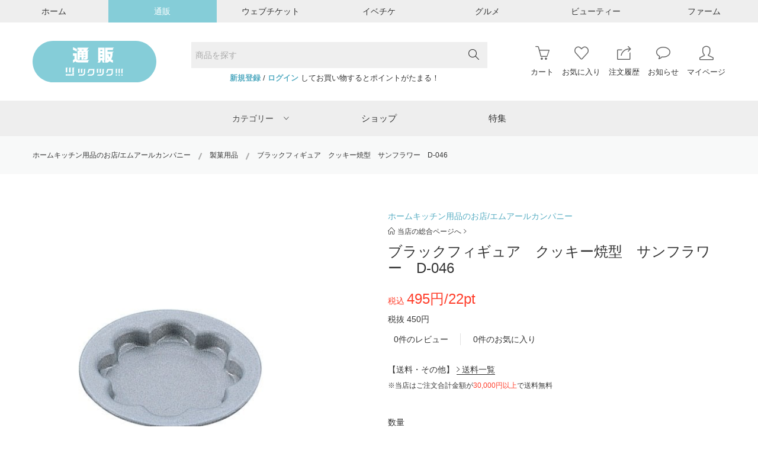

--- FILE ---
content_type: application/javascript
request_url: https://ec.tsuku2.jp/assets/vue/config/config.js
body_size: 2769
content:
const config = {
    aria: true,
    classNames: {},
    classes: false,
    delay: 0,
    dictionary: null,
    errorBagName: 'errors', // change if property conflicts
    events: 'input|change|blur',
    fieldsBagName: 'fields',
    i18n: null, // the vue-i18n plugin instance
    i18nRootKey: 'validations', // the nested key under which the validation messages will be located
    inject: true,
    locale: 'en',
    validity: true,
    useConstraintAttrs: true
};
const url = window.location.origin;

function convertHaftToFullWith(value) {
    let charsets = {
        latin: { halfRE: /[!-~]/g, fullRE: /[！-～]/g, delta: 0xFEE0 },
        hangul1: { halfRE: /[ﾡ-ﾾ]/g, fullRE: /[ᆨ-ᇂ]/g, delta: -0xEDF9 },
        hangul2: { halfRE: /[ￂ-ￜ]/g, fullRE: /[ᅡ-ᅵ]/g, delta: -0xEE61 },
        kana: {
            delta: 0,
            half: "｡｢｣､･ｦｧｨｩｪｫｬｭｮｯｰｱｲｳｴｵｶｷｸｹｺｻｼｽｾｿﾀﾁﾂﾃﾄﾅﾆﾇﾈﾉﾊﾋﾌﾍﾎﾏﾐﾑﾒﾓﾔﾕﾖﾗﾘﾙﾚﾛﾜﾝﾞﾟ",
            full: "。「」、・ヲァィゥェォャュョッーアイウエオカキクケコサシ" +
                "スセソタチツテトナニヌネノハヒフヘホマミムメモヤユヨラリルレロワン゛゜"
        },
        extras: {
            delta: 0,
            half: "¢£¬¯¦¥₩\u0020|←↑→↓■°",
            full: "￠￡￢￣￤￥￦\u3000￨￩￪￫￬￭￮"
        }
    };
    let toFull = set => c => set.delta ?
        String.fromCharCode(c.charCodeAt(0) + set.delta) : [...set.full][
            [...set.half].indexOf(c)
        ];
    let toHalf = set => c => set.delta ?
        String.fromCharCode(c.charCodeAt(0) - set.delta) : [...set.half][
            [...set.full].indexOf(c)
        ];
    let re = (set, way) => set[way + "RE"] || new RegExp("[" + set[way] + "]", "g");
    let sets = Object.keys(charsets).map(i => charsets[i]);
    return sets.reduce((str, set) => str.replace(re(set, "half"), toFull(set)), value)
}

function getCurrencyFormat(x) {
    if (isNaN(x)) {
        return x
    }
    return x.toString().replace(/\B(?=(\d{3})+(?!\d))/g, ",");
}

function nl2br(str) {
    if (typeof str === 'undefined' || str === null) {
        return '';
    }
    return (str + '').replace(/(\r\n|\n\r|\r|\n|\\r\\n)/g, '<br />');
}

function getCD(i) {
    let uri = window.location.href.split('/');
    let getVars = {};
    uri.forEach(function(v, index) {
        getVars[index] = v;
    });
    return getVars[i];
}

function getLastId(character = '/') {
    var str = window.location.href;
    var n = str.lastIndexOf(character);
    var result = str.substring(n + 1);
    return result
}

function addCommas(nStr) {
    nStr += '';
    x = nStr.split('.');
    x1 = x[0];
    x2 = x.length > 1 ? '.' + x[1] : '';
    var rgx = /(\d+)(\d{3})/;
    while (rgx.test(x1)) {
        x1 = x1.replace(rgx, '$1' + ',' + '$2');
    }
    return x1 + x2;
}

function getParameterByName(name, url) {
    if (!url) url = window.location.href;
    name = name.replace(/[\[\]]/g, '\\$&');
    var regex = new RegExp('[?&]' + name + '(=([^&#]*)|&|#|$)'),
        results = regex.exec(url);
    if (!results) return null;
    if (!results[2]) return '';
    return decodeURIComponent(results[2].replace(/\+/g, ' '));
}

function addCart(cl_stm_item_cd, QTY = 1, uid, sp, sec, itemproduct, gift = 0, repeat = 0) {
    let postParam = {
        uid: uid,
        itemCd: cl_stm_item_cd,
        QTY: QTY,
        ds: itemproduct.ds_flg,
        code: itemproduct.variation_code,
        gift: gift,
        repeat: repeat
    };
    if (sec && sec.sec01) {
        postParam.sec01 = sec.sec01;
    }
    if (sec && sec.sec02) {
        postParam.sec02 = sec.sec02;
    }
    if (sec && sec.sec03) {
        postParam.sec03 = sec.sec03;
    }
    return new Promise((resolve) => {
        axios.post(url + '/api-internal/api-add-to-cart', postParam).then((response) => {
            if (!sp) {
                if (response.data.warning) {
                    toastr.warning('<p class="text-white text-center">' + response.data.msg + '</p>');
                    resolve(response.data);
                } else {
                    // Safariでトースト表示される前に画面遷移するのを回避するため、コールバック関数でresolveを呼び出す
                    toastr.success('<p class="text-white text-center">' + response.data.msg + '</p>', null, {
                        onShown: function() {
                            headMenu.getCountCart();
                            resolve(response.data);
                        }
                    });
                }
            } else {
                headMenu.getCountCart();
                resolve(response.data);
            }
        });
    })
}

function numberMoney(value, fix = 0, space = ",") {
    let num = parseInt(value);
    if (num) {
        let p = num.toFixed(fix).split(".");
        return p[0].split("").reduceRight(function(acc, num, i, orig) {
            if ("-" === num && 0 === i) {
                return num + acc;
            }
            let pos = orig.length - i - 1;
            return num + (pos && !(pos % 3) ? space : "") + acc;
        }, "") + (p[1] ? "." + p[1] : "");
    }
    return 0;
}

function getTotalMoney(items, getTotal = false) {
    let money = 0;

    for (let item of items) {
        if (!getTotal) {
            money += item.qty * item.price;
        } else {
            money += item.total_price;
        }
    }
    return money;
}

function getTotalPoint(items, getTotal = false) {
    let point = 0;

    for (let item of items) {
        if (!getTotal) {
            point += item.qty * item.point;
        } else {
            point += item.total_point;
        }
    }
    return point;
}

function getExpire(value) {
    return value ? value.slice(2, 4) + '/20' + value.slice(0, 2) : '';
}

function getCookie(name) {
    let cookieValue = null;

    if (document.cookie && document.cookie !== '') {
        const cookies = document.cookie.split(';');

        for (let i = 0; i < cookies.length; i++) {
            const cookie = jQuery.trim(cookies[i]);

            // Does this cookie string begin with the name we want?
            if (cookie.substring(0, name.length + 1) === (name + '=')) {
                cookieValue = decodeURIComponent(cookie.substring(name.length + 1));
                break;
            }
        }
    }
    return cookieValue;
}

function saveStorage(uid, key, value) {
    uid = uid != -1 ? uid : getCookie('innerCartGuest');

    let data = JSON.parse(window.localStorage.getItem(uid)) || {};
    data[key] = value;

    window.localStorage.setItem(uid, JSON.stringify(data));
}

function getStorage(uid, key) {
    uid = uid != -1 ? uid : getCookie('innerCartGuest');

    let data = JSON.parse(window.localStorage.getItem(uid));

    if (!data) {
        return null;
    }
    return data[key];
}

function removeStorage(uid, key) {
    uid = uid != -1 ? uid : getCookie('innerCartGuest');

    let data = JSON.parse(window.localStorage.getItem(uid));

    if (!data) {
        return null;
    }
    delete data[key];

    window.localStorage.setItem(uid, JSON.stringify(data));
}


--- FILE ---
content_type: application/javascript
request_url: https://ec.tsuku2.jp/assets/vue/components/itemproduct/item-product.js?id=202405210900
body_size: 1837
content:
var ItemProduct = {
    props: {
        listItem: {
            default: [],
            type: Array
        },
        checklogin: {
            default: '',
            type: String
        },
        title: {
            default: '最近チェックした商品',
            type: String
        },
        uid: {
            default: '',
            type: String
        },
        slideId: {
            default: 'aaa',
            type: String,
        },
        idModal: {
            default: 'exampleModal',
            type: String,
        },
        idPopup: {
            default: 'history',
            type: String,
        }
    },
    data: function() {
        return {
            modalData: {},
        }
    },
    updated() {
        $('#' + this.slideId).owlCarousel({
            loop: false,
            nav: true,
            autoplay: true,
            autoplayTimeout: 5000,
            infinite: 'true',
            navText: ['<i class="ion-ios-arrow-back"></i>', '<i class="ion-ios-arrow-forward"></i>'],
            item: 5,
            margin: 30,
            responsive: {
                0: {
                    items: 5
                },
            }
        });
    },
    methods: {
        onRedirectPage(itemDetail) {
          const {cl_stm_item_cd, variation_type, variation_code} = itemDetail;
          const itemValue = (variation_type === 2 && variation_code)
            ? `${cl_stm_item_cd}-${variation_code}`
            : cl_stm_item_cd;

          window.location.href = window.location.origin + '/items/' + itemValue;
        },
        getDataDetailRelate(item) {
            _itemQuickView(null, item.cl_stm_item_cd, item.variation_code);
        },
        addFavorites(itemDetail) {
            itemDetail.is_wished = true;
            let postParam = {
                uid: this.uid,
                itemCd: itemDetail.cl_stm_item_cd,
            };
            if (postParam.uid != -1) {
                axios.post(window.location.origin + "/api-internal/item-add-wishlist", postParam).then((response) => {
                    if (response.data.status == true) {
                        toastr.success('<p class="text-white text-center">' + response.data.msg + '</p>');
                        headMenu.getUser();
                        itemDetail.is_wished = !itemDetail.is_wished;
                    }
                });
            } else {
                window.location.href = window.location.origin + '/signin.php?redirect_url=' + window.location.href;
            }
        },
        reviewMore(itemDetail){
            window.location.href = url + '/items-review-more';
        },
    },
    template: `
           <div class="description-review-area pb-80" v-if="listItem.length > 0">
                <div class="container">
                    <div class="product-top-bar section-border mb-35 z-0">
                        <div class="section-title-wrap">
                            <h3 class="section-title section-bg-white">{{title}}</h3>
                        </div>
                    </div>
                    <div class="jump mb-30">
                        <div :id="slideId" class="ranking-active owl-carousel product-nav z-0">
                            <div  class="product-wrapper" v-for="(itemDetail,index) in this.listItem" :class="{new: itemDetail.is_new === 1}">
                                <template v-if="itemDetail.stock > 0">
                                  <div class="product-img imgLiquidFill imgLiquid imgLiquid-210" :style="{ 'background-image': 'url(' + itemDetail.image_src + '), url(/assets/img/no_img_main_800_800.jpg)' }" style="background-size: cover; background-position: center center; background-repeat: no-repeat;">
                                        <a style="display: block; width: 100%; height: 100%;" @click="onRedirectPage(itemDetail)">
                                             <img alt="" :src="itemDetail.image_src"> </a>
                                              <span v-if="itemDetail.waribiki_percent_off">{{ itemDetail.waribiki_percent_off}}</span>
                                        <div class="product-action">
                                            <a @click="getDataDetailRelate(itemDetail)" class="action-compare" title="クイックビュー"><i class="sl sl-icon-magnifier-add"></i></a>
                                            <a @click="addFavorites(itemDetail)" :class="{ selected: itemDetail.is_wished}" class="action-wishlist linkButton" :title="itemDetail.is_wished ? 'お気に入りを解除' : 'お気に入りに追加'"><i class="sl sl-icon-heart"></i></a>
                                            <!-- <a class="action-cart" @click="reviewMore(itemDetail)" title="Add To Cart"><i class="sl sl-icon-bubbles"></i></a> -->
                                        </div>
                                    </div>
                                <div class="product-content text-left">
                                    <h4> <a @click="onRedirectPage(itemDetail)">{{itemDetail.item_name}}</a> </h4>
                                    <div class="product-price-wrapper"> <span>{{itemDetail.priceperpoint_text}}</span><span style="font-size: 12px;"> (税抜{{itemDetail.sales_price_notax_text}}) </div>
                                </div>
                                </template>
                                <template v-else>
                                     <div class="product-wrapper" :class="{new: itemDetail.is_new === 1}">
                                        <div class="product-img">
                                            <a @click="onRedirectPage(itemDetail)">
                                                <div class="imgLiquidFill imgLiquid imgLiquid-210 imgLiquid_bgSize imgLiquid_ready"  :style="{ 'background-image': 'url(' + itemDetail.image_src + '), url(/assets/img/no_img_main_800_800.jpg)' }" style="background-size: cover; background-position: center center; background-repeat: no-repeat;"><img alt="" :src="itemDetail.image_src" style="display: none;"></div>
                                            </a>
                                            <div>
                                                <a @click="onRedirectPage(itemDetail)"><img :src="itemDetail.soldout_src" alt="sold out" class="soldOut_img_sm5"></a>
                                            </div>
                                            <span v-if="itemDetail.waribiki_percent_off">{{ itemDetail.waribiki_percent_off}}</span>
                                            <div class="product-action">
                                                <a @click="getDataDetailRelate(itemDetail)" class="action-compare" title="クイックビュー"><i class="sl sl-icon-magnifier-add"></i></a>
                                                <a @click="addFavorites(itemDetail)" :class="{ selected: itemDetail.is_wished}" class="action-wishlist linkButton" :title="itemDetail.is_wished ? 'お気に入りを解除' : 'お気に入りに追加'"><i class="sl sl-icon-heart"></i></a>
                                                <!-- <a class="action-cart" @click="reviewMore(itemDetail)" title="Add To Cart"><i class="sl sl-icon-bubbles"></i></a> -->
                                            </div>
                                        </div>
                                        <div class="product-content text-left">
                                            <h4> <a @click="onRedirectPage(itemDetail)">{{itemDetail.item_name}}</a> </h4>
                                            <div class="product-price-wrapper"> <span>{{itemDetail.priceperpoint_text}}</span><span style="font-size: 12px;"> (税抜{{itemDetail.sales_price_notax_text}}) </div>
                                        </div>
                                    </div>
                                </template>
                            </div>

                        </div>
                    </div>
                </div>
                <modal-product-footer :modalData="modalData" :uid="uid" :modalId="idModal" :slideId="idPopup" ></modal-product-footer>
            </div>
	`
};
var ProductList = ItemProduct;
var ProductListRelate = ItemProduct;
Vue.component('item-product', ProductList);
Vue.component('list-product-related', ProductListRelate);


--- FILE ---
content_type: image/svg+xml
request_url: https://ec.tsuku2.jp/assets/img/logo/icon-point.svg
body_size: 1107
content:
<svg xmlns="http://www.w3.org/2000/svg" viewBox="0 0 204.1 203.31"><defs><style>.cls-1{fill:none;}.cls-2{fill:#383841;}</style></defs><g id="レイヤー_2" data-name="レイヤー 2"><g id="レイヤー_1-2" data-name="レイヤー 1"><path class="cls-1" d="M148.19,15.33c-7-2.26-13.24-2.42-18.26-.45a18.48,18.48,0,0,0-8,6.23A19.87,19.87,0,0,1,127.77,34c5.29-.66,9.6-2.34,12.85-5C144.37,25.89,146.91,21.3,148.19,15.33Z"/><path class="cls-1" d="M121.32,47.85c-3.89,3.21-9.73,5.52-18,5.88h-2.5c-8.56-.37-14.51-2.83-18.39-6.19-1.65.11-3.26.19-4.82.19C36.28,59.23,9.35,97.11,14.06,138.94c5.22,46.41,68,50.64,87.1,50.83h1.78c19.12-.19,81.89-4.42,87.1-50.83,4.71-41.83-22.22-79.72-63.53-91.21q-2,.15-4.17.15Z"/><path class="cls-1" d="M80.16,23.52A19,19,0,0,0,70.79,15c-5.13-2.09-11.51-1.9-18.69.53,1.37,5.95,4,10.5,7.75,13.56s9.28,4.85,16,5.09l.46-.12A19.17,19.17,0,0,1,80.16,23.52Z"/><path class="cls-1" d="M101.24,40.21h1.62c6.79-.31,11.36-2.55,11.4-5.57s-3.94-7.47-11.49-8h-1.44c-7.55.58-11.53,5-11.49,8.05S94.45,39.9,101.24,40.21Z"/><path class="cls-2" d="M75.87,34.19h.46v-.13Z"/><path class="cls-2" d="M147.13,41c-2.1,1.47-17.28-2.73-17.28-2.73a18.29,18.29,0,0,1,.15,5.31H88.36V38.16H60.69v3.47c-2.73.61-5.06.91-5.85.43C18.22,60.43-4.07,98.74.62,140.45c4.19,37.26,39.05,60.41,93.71,62.67v.19H103l6.76,0v-.17c54.66-2.26,89.52-25.41,93.71-62.67C208.26,97.93,185,59,147.13,41ZM190,138.94c-5.21,46.41-68,50.64-87.1,50.83h-1.78c-19.11-.19-81.88-4.42-87.1-50.83C9.35,97.11,36.28,59.23,77.59,47.73h-.07c-2.16,0-3.37-1.44-4.06-3.2H85.89v1.32H129.3a3.24,3.24,0,0,1-2.79,1.87C167.82,59.22,194.75,97.11,190,138.94Z"/><path class="cls-2" d="M158.37,4.76C142.83-2,131.63-.32,125,2.3a32.15,32.15,0,0,0-14.79,11.94,31.94,31.94,0,0,0-6.73-1.15l-.22,0-2.58,0A30.77,30.77,0,0,0,91,15.26,32.29,32.29,0,0,0,75.9,2.49C69.1-.28,57.66-2.08,41.78,5.1l-4.45,2L37.84,12c1.27,12,5.95,21.54,13.52,27.65a31.44,31.44,0,0,0,3.48,2.44c6.16,3.77,13.75,5.68,22.68,5.68h.07c1.56,0,3.17-.08,4.82-.19,3.88,3.36,9.83,5.82,18.39,6.19h2.5c8.29-.36,14.13-2.67,18-5.88l1,0q2.14,0,4.17-.15c8.14-.56,15-2.81,20.62-6.72.73-.51,1.44-1,2.12-1.61,7.49-6.21,12-15.83,13.15-27.82l.45-4.87Zm-82,29.31v.13h-.46c-6.74-.24-12.11-1.94-16-5.09s-6.38-7.61-7.75-13.56c7.18-2.43,13.56-2.62,18.69-.53a19,19,0,0,1,9.37,8.51A19.17,19.17,0,0,0,76.33,34.07Zm26.53,6.14h-1.62c-6.79-.31-11.36-2.55-11.4-5.57s3.94-7.47,11.49-8h1.44c7.55.58,11.53,5,11.49,8.05S109.65,39.9,102.86,40.21ZM140.62,29c-3.25,2.7-7.56,4.38-12.85,5a19.87,19.87,0,0,0-5.87-12.93,18.48,18.48,0,0,1,8-6.23c5-2,11.26-1.81,18.26.45C146.91,21.3,144.37,25.89,140.62,29Z"/></g></g></svg>

--- FILE ---
content_type: application/javascript
request_url: https://ec.tsuku2.jp/assets/vue/components/message/message.js
body_size: 83
content:
const ResultMessage = Vue.component('result-message', {
    props: ['show', 'msg', 'cls'],
    watch: {
        msg: function (newVal, oldVal) {
            var self = this;
            setTimeout(function() {
                self.msg = '';
            }, 5000);
        }
    },
    methods: {},
    template: `
        <div class="gray-bg p-4 mb-40" v-if="this.msg.length">
                <p>{{this.msg}}</p>
        </div>
	`
});

--- FILE ---
content_type: application/javascript
request_url: https://ec.tsuku2.jp/assets/vue/components/star/star.js
body_size: 324
content:
const Star = Vue.component('star', {
    props: {
        // The number of stars you want to appear/display
        rating: { type: Number, default: 5 },
        // The number of stars to be active (filled)
        ratingValue: { type: Number, default: 0 }
    },
    data() {
        return {
            voteStar: []
        }
    },
    created() {
      // console.log('ratingValue',this.ratingValue);

    },
    mounted() {
        let voteStar = [
            'ion-android-star',
            'ion-android-star',
            'ion-android-star',
            'ion-android-star',
            'ion-android-star',
        ];
        let star = this.ratingValue;
        for(let i = 1; i <= voteStar.length; i++) {
            if(star >= i) {
                let star_red = voteStar[i - 1] + ' theme-star';
                this.voteStar.push(star_red);
                let rest = star - i;
                if(rest === 0.5) {
                    let star_half = voteStar[i - 1] + '-half theme-star';
                    this.voteStar.push(star_half);
                }
            } else {
                if(this.voteStar.length < voteStar.length) {
                    this.voteStar.push(voteStar[i - 1]);
                }
            }

        }
    },
    methods: {},
    template: `
        <div class="rating-review-item">
            <div class="pro-dec-rating"> 
                 <i v-for="value in this.voteStar" :class="value"></i>
              </div>
        </div>
	`
});

--- FILE ---
content_type: application/javascript
request_url: https://ec.tsuku2.jp/assets/vue/components/spinner/spinnerLoading.js
body_size: 562
content:
Vue.component('spinnerLoading', {
	props: ['isLoading'],
	watch: {
		isLoading: function(newValue, oldValue)
		{
			if (newValue == true) {
				$('#dialogLoading').modal('show');
				//$('body').css({overflow: 'hidden'});
			}
			else {
				$('#dialogLoading').modal('hide')
				//$('body').css({overflow: 'scroll'});
			}
		}
	},
	template: 
	`
	<div id="dialogLoading" class="modal" data-backdrop="static" aria-hidden="true">
		<div class="modal-dialog modal-dialog-center modal-sm" style="margin-top: 35vh;">
			<div class="modal-content border-0" style="background: rgba(0,0,0,0);">
				<div class="modal-body text-center">
					<svg class="lds-spinner" width="150px" height="150px" xmlns="http://www.w3.org/2000/svg" xmlns:xlink="http://www.w3.org/1999/xlink" viewBox="0 0 100 100" preserveAspectRatio="xMidYMid" style="background: none;">
						<g transform="rotate(0 50 50)">
							<rect x="47" y="24" rx="9.4" ry="4.8" width="6" height="12" fill="#20b2cf">
								<animate attributeName="opacity" values="1;0" keyTimes="0;1" dur="1s" begin="-0.9166666666666666s" repeatCount="indefinite"></animate>
							</rect>
						</g>
						<g transform="rotate(30 50 50)">
							<rect x="47" y="24" rx="9.4" ry="4.8" width="6" height="12" fill="#20b2cf">
								<animate attributeName="opacity" values="1;0" keyTimes="0;1" dur="1s" begin="-0.8333333333333334s" repeatCount="indefinite"></animate>
							</rect>
						</g>
						<g transform="rotate(60 50 50)">
							<rect x="47" y="24" rx="9.4" ry="4.8" width="6" height="12" fill="#20b2cf">
								<animate attributeName="opacity" values="1;0" keyTimes="0;1" dur="1s" begin="-0.75s" repeatCount="indefinite"></animate>
							</rect>
						</g>
						<g transform="rotate(90 50 50)">
							<rect x="47" y="24" rx="9.4" ry="4.8" width="6" height="12" fill="#20b2cf">
								<animate attributeName="opacity" values="1;0" keyTimes="0;1" dur="1s" begin="-0.6666666666666666s" repeatCount="indefinite"></animate>
							</rect>
						</g>
						<g transform="rotate(120 50 50)">
							<rect x="47" y="24" rx="9.4" ry="4.8" width="6" height="12" fill="#20b2cf">
								<animate attributeName="opacity" values="1;0" keyTimes="0;1" dur="1s" begin="-0.5833333333333334s" repeatCount="indefinite"></animate>
							</rect>
						</g>
						<g transform="rotate(150 50 50)">
							<rect x="47" y="24" rx="9.4" ry="4.8" width="6" height="12" fill="#20b2cf">
								<animate attributeName="opacity" values="1;0" keyTimes="0;1" dur="1s" begin="-0.5s" repeatCount="indefinite"></animate>
							</rect>
						</g>
						<g transform="rotate(180 50 50)">
							<rect x="47" y="24" rx="9.4" ry="4.8" width="6" height="12" fill="#20b2cf">
								<animate attributeName="opacity" values="1;0" keyTimes="0;1" dur="1s" begin="-0.4166666666666667s" repeatCount="indefinite"></animate>
							</rect>
						</g>
						<g transform="rotate(210 50 50)">
							<rect x="47" y="24" rx="9.4" ry="4.8" width="6" height="12" fill="#20b2cf">
								<animate attributeName="opacity" values="1;0" keyTimes="0;1" dur="1s" begin="-0.3333333333333333s" repeatCount="indefinite"></animate>
							</rect>
						</g>
						<g transform="rotate(240 50 50)">
							<rect x="47" y="24" rx="9.4" ry="4.8" width="6" height="12" fill="#20b2cf">
								<animate attributeName="opacity" values="1;0" keyTimes="0;1" dur="1s" begin="-0.25s" repeatCount="indefinite"></animate>
							</rect>
						</g>
						<g transform="rotate(270 50 50)">
							<rect x="47" y="24" rx="9.4" ry="4.8" width="6" height="12" fill="#20b2cf">
								<animate attributeName="opacity" values="1;0" keyTimes="0;1" dur="1s" begin="-0.16666666666666666s" repeatCount="indefinite"></animate>
							</rect>
						</g>
						<g transform="rotate(300 50 50)">
							<rect x="47" y="24" rx="9.4" ry="4.8" width="6" height="12" fill="#20b2cf">
								<animate attributeName="opacity" values="1;0" keyTimes="0;1" dur="1s" begin="-0.08333333333333333s" repeatCount="indefinite"></animate>
							</rect>
						</g>
						<g transform="rotate(330 50 50)">
							<rect x="47" y="24" rx="9.4" ry="4.8" width="6" height="12" fill="#20b2cf">
								<animate attributeName="opacity" values="1;0" keyTimes="0;1" dur="1s" begin="0s" repeatCount="indefinite"></animate>
							</rect>
						</g>
					</svg>
				</div>
			</div>
		</div>
	</div>
	`,
});
